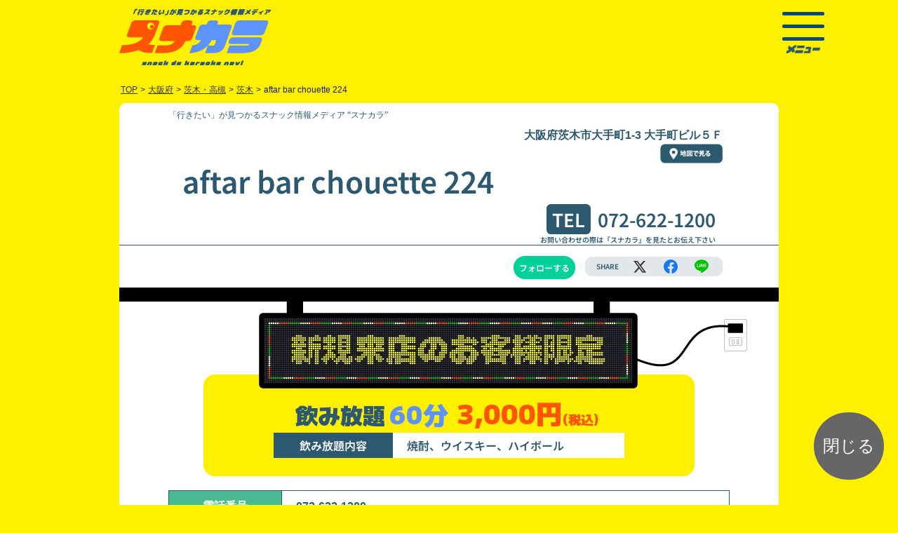

--- FILE ---
content_type: text/html; charset=UTF-8
request_url: https://www.snakaranavi.net/js/SaveLocalStrage.php?sno=15398&device=
body_size: 1257
content:

window.onload = SaveLocalStrage();
function SaveLocalStrage() {
	var ar_sno = ar_sname = ar_add = ar_tel = ar_timestamp = ar_photo_url = [];
	var json_ar_sno = localStorage.getItem('ar_sno');
	var json_ar_sname = localStorage.getItem('ar_sname');
	var json_ar_add = localStorage.getItem('ar_add');
	var json_ar_tel = localStorage.getItem('ar_tel');
	var json_ar_photo_url = localStorage.getItem('ar_photo_url');
	var json_ar_timestamp = localStorage.getItem('ar_timestamp');
	ar_sno = JSON.parse(json_ar_sno);
	ar_sname = JSON.parse(json_ar_sname);
	ar_add = JSON.parse(json_ar_add);
	ar_tel = JSON.parse(json_ar_tel);
	ar_photo_url = JSON.parse(json_ar_photo_url);
	ar_timestamp = JSON.parse(json_ar_timestamp);
	if(ar_sno){
		var length = ar_sno.length;
	}
	if(length > 0){
		if(!json_ar_sno.includes('15398')){
		var i = length;
		ar_sno[i] = 15398;
		ar_sname[i] = "aftar bar chouette 224";
		ar_add[i] = "茨木市大手町1-3 大手町ビル５Ｆ";
		ar_tel[i] = "072-622-1200";
		ar_photo_url[i] = "";
		ar_timestamp[i] = "1762222354";
		}
	} else {
	ar_sno = [15398];
	ar_sname = ["aftar bar chouette 224"];
	ar_add = ["茨木市大手町1-3 大手町ビル５Ｆ"];
	ar_tel = ["072-622-1200"];
	ar_photo_url = [""];
	ar_timestamp = ["1762222354"];
	}
	json_ar_sno = JSON.stringify(ar_sno);
	json_ar_sname = JSON.stringify(ar_sname);
	json_ar_add = JSON.stringify(ar_add);
	json_ar_tel = JSON.stringify(ar_tel);
	json_ar_photo_url = JSON.stringify(ar_photo_url);
	json_ar_timestamp = JSON.stringify(ar_timestamp);
	localStorage.setItem('ar_sno', json_ar_sno);
	localStorage.setItem('ar_sname', json_ar_sname);
	localStorage.setItem('ar_add', json_ar_add);
	localStorage.setItem('ar_tel', json_ar_tel);
	localStorage.setItem('ar_photo_url', json_ar_photo_url);
	localStorage.setItem('ar_timestamp', json_ar_timestamp);
}
function show_result() {
	var result = "<ul class='shop_history_list '>";
	var ar_sno = ar_sname = ar_add = ar_tel = ar_timestamp = ar_photo_url = [];
	var json_ar_sno = localStorage.getItem('ar_sno');
	var json_ar_sname = localStorage.getItem('ar_sname');
	var json_ar_add = localStorage.getItem('ar_add');
	var json_ar_tel = localStorage.getItem('ar_tel');
	var json_ar_photo_url = localStorage.getItem('ar_photo_url');
	var json_ar_timestamp = localStorage.getItem('ar_timestamp');
	ar_sno = JSON.parse(json_ar_sno);
	ar_sname = JSON.parse(json_ar_sname);
	ar_add = JSON.parse(json_ar_add);
	ar_tel = JSON.parse(json_ar_tel);
	ar_photo_url = JSON.parse(json_ar_photo_url);
	ar_timestamp = JSON.parse(json_ar_timestamp);
	if (ar_sno !== null ) {
		var length = ar_sno.length;
	} else {
		var length = 0;
	}
	for(var i=length-1; i>=0; i--){
		if(!ar_photo_url[i] || ar_photo_url[i]==",,"){ar_photo_url[i] = "./img/icon.jpg";}
		else {
			const str= ar_photo_url[i];
			const ar_sphoto_url = str.split(',');
			ar_photo_url[i]= ar_sphoto_url[0];
			if(!ar_photo_url[i].match(/shop/)){ar_photo_url[i]="./shop/"+ar_photo_url[i];}
	}
		result += "<li class='shopdata'><a href=\'./shop.php?sno="+ar_sno[i]+"&device=\' target=\'_blank\'><div class='box0'><div class='box1 shop_photo'><img src='"+ar_photo_url[i]+"'></div><div class='box2'><div class='shop_name'>"+ar_sname[i]+"</div><div class='add'>"+ar_add[i]+"</div><div class='tel'>"+ar_tel[i]+"</div></div></div><div class='box3'><div class='shop_arrow'><img src='./img/icon_arrow_r.svg'></div></div></a></li>";
	}

	result += "</ul>";
	if(!length){
		$('#dustbox_box').css('display', 'none');
	} else {
	document.getElementById("show_result").innerHTML = result;
	}
}

function remove() {
	var txt = document.getElementById("keyin").value;
	localStorage.removeItem(txt);  // 指定key に対応するデータを削除 ?>
	show_result();
}
function balse(){
const v = confirm('履歴データをすべて削除します。削除したデータは取り消せません。よろしいですか？');
if(v === true){
  localStorage.clear();
	document.getElementById("show_result").innerHTML = "削除しました。";
	$('#dustbox_box').css('display', 'none');
}
}


--- FILE ---
content_type: text/css
request_url: https://www.snakaranavi.net/2023/css/shop240701.css
body_size: 2079
content:
body{
    color:#202020;
    word-break:break-all
}
#wrapper{
    background:none;
}
.f10 {
    font-size: 10px;
}
.f14 {
    font-size: 14px;
}
.contents {
    margin: 0 auto;
    max-width: 100%;
    width: 960px;
}
.shop_contents_box{
    background: #fff;
    border-radius: 0.6rem;
    color: #2c596f;
    display: inline-block;
    margin: 0 0 20px 0;
    max-width: 100%;
    width: 960px;
}
#shop_contents{
    max-width: 100%;
    width: 960px;
}
.header_tittle{
    font-size: 12px;
    margin: 10px auto;
    max-width: 100%;
    padding: 0;
    width: 800px;
}
#shop_header{
    border-bottom: #2c596f 1px solid;
    max-width: 100%;
    width: 100%;
}
.in_contents{
    margin: 0px auto;
    max-width: 100%;
    padding: 0 10px;
    width: 800px;
}

.shop_tag {
    margin: 10px auto;
}
#follow{
    min-width: 110px;
}
#shop_chk {
    display: inline-block;
    overflow: inherit;
}
a.fllow_button_off{
    background: #00d19a;
    border-radius: 1rem;
    color: #fff;
    font-size: 12px;
    margin: 0px 8px;
    padding: 8px;
    text-decoration: none;
}
a.fllow_button_on{
    background: #fff;
    border: #00d19a solid 1px;
    border-radius: 1rem;
    color: #00d19a;
    font-size: 12px;
    margin: 0px 8px;
    padding: 8px;
    text-decoration: none;
}
/*ソーシャルリストデザイン6*/
.shareList6 a:visited,.shareList6 a:link{
    color:#fff;
    text-decoration:none;
}
.shareList6 {
    list-style:none;
    display: flex;
    justify-content: flex-end;
    flex-wrap:wrap;
    padding:0;
}
.shareList6__item {
    flex-grow: 1;
    height:50px;
    line-height:50px;
    text-align:center;
    margin:4px 2px;
}
.shareList6__link {
    display:block;
    color:#ffffff;
    text-decoration: none;
    transition: .2s;
    border-radius: 5px;
}
.shareList6__link::before{
    font-size: 20px;
    padding: 4px;
}
.shareList6__link::after{
    content:attr(title);
    font-size:14px;
    font-weight:700;
    vertical-align: top;
    margin-left: 0;
}
@font-face {
    font-family: 'icomoon';
    src:url('../../fonts/icomoon.eot?ookgoz');
    src:url('../../fonts/icomoon.eot?ookgoz#iefix') format('embedded-opentype'),
        url('../../fonts/icomoon.ttf?ookgoz') format('truetype'),
        url('../../fonts/icomoon.woff?ookgoz') format('woff'),
        url('../../fonts/icomoon.svg?ookgoz#icomoon') format('svg');
        font-weight: normal;
        font-style: normal;
  font-display: block;
}

[class^="icon-"], [class*=" icon-"] {
  /* use !important to prevent issues with browser extensions that change fonts */
  font-family: 'icomoon' !important;
  speak: never;
  font-style: normal;
  font-weight: normal;
  font-variant: normal;
  text-transform: none;
  line-height: 1;

  /* Better Font Rendering =========== */
  -webkit-font-smoothing: antialiased;
  -moz-osx-font-smoothing: grayscale;
}

.icon-youtube:before {
  content: "\e904";
  color: #f00;
}
.icon-instagram:before {
  content: "\e903";
  color: #e4405f;
}
.icon-line:before {
  content: "\e901";
  color: #00c300;
}
.icon-facebook:before {
  content: "\e902";
  color: #1877f2;
}
.icon-x:before {
  content: "\e900";
}
/*------------------------------------------------------------------*/
#share_box{
    background: #e1e7ea;
    border-radius: 0.6rem;
    padding: 2px 8px;
}
#share_box span{
    margin: 2px 8px;
}
#share_box .share{
    font-size: 10px;
}
.shop_photo_box{
    text-align: center;
}
.shop_photo{
    height:300px;
    max-width: 100%;
    object-fit: cover;
    width: 400px;
}
.slick-slide img {
    display: block;
    margin: 0 12px;
}
.tittle_box{
    background: #2c596f;
    border-radius: 0.4rem;
    color: #fff;
    display: inline-block;
    margin: 0 10px 0 0;
    padding: 2px 8px;
}
.snamekana{
    font-size: 14px;
    margin: 0 0 0 8px;
}
#shop_station {
    padding: 0;
    width: 50%;
}
#shop_address {
    padding: 0;
    text-align: right;
    width: 50%;
}
#btn_map_link1 {
    float: right;
    margin: 0 0 20px;
    margin: 0;
    overflow: hidden;
    text-align: right;
}
#shop_name {
    clear: both;
    float: none;
}
#shop_name h1{
    box-sizing: border-box;
    font-size: 42px;
    font-weight: bold;
    max-width: 100%;
    padding: 0;
    width: 100%;
}
#shop_tel {
    font-size: 26px;
    padding: 0;
    text-align: right;
    white-space: nowrap
    width: 32%;
}
.check_photo_box {
    background: #000;
    display:block;
    padding: 10px 0;
    width: 100%;
}
.el_sigh_box{
    margin: 0 0 -40px;
}
.service_box_area{
    background: #fff000;
    border-radius: 1rem;
    margin: 20px auto;
    max-width: 100%;
    padding: 26px 20px;
    text-align: center;
    width: 700px;
}
.service_box{
    font-size: 32px;
    font-style: normal;
}
.service_box_time{
    font-size: 36px;
    color:#5e92ff;
    padding: 0 6px;
}
.service_box_price{
    color:#ff5400;
    font-size: 38px;
    padding: 0 6px;
}
.shop_service_box{
    background: #fff;
    margin: 0px auto;
    max-width: 100%;
    text-align: left;
    width: 500px;
}
.shop_service_box_service{
    padding: 6px 20px;
}
.shop_service_box_tittle{
    background: #2c596f;
    color: #fff;
    padding: 6px 20px;
    text-align: center;
    vertical-align: middle;
}
.shop_remarks_box {
    margin: 0px auto;
    max-width: 100%;
    text-align: left;
    width: 500px;
}
#shop_message_box{
    margin: 0px auto 30px;
    max-width: 100%;
    width: 800px;
}
#shop_message_tittle{
    background: #4aba92;
    border-radius: 1rem 1rem 0 0;
    color: #fff;
    font-size: 28px;
    padding: 6px 20px;
    text-align: center;
}
#shop_message{
    border: #4aba92 1px solid;
    border-radius: 0 0 1rem 1rem;
    padding: 6px 20px;
}
#shop_data_table{
    margin: 0px auto 0px;
    max-width: 100%;
    width: 800px;
}
#shop_data_table th{
    background: #4aba92;
    border: #2c596f 1px solid;
    color: #fff;
    padding: 10px 20px;
    text-align: center;
    vertical-align: middle;
}
#shop_data_table td{
    border: #2c596f 1px solid;
    padding: 10px 20px;
    vertical-align: middle;
}
#shop_data_table td a{
    color: #0068b6;
}
#shop_data_table div{
    display:inline-block;
}

.service_box_area_box{
    padding: 0 10px 20px;
}
@media(min-width: 768px){
  a[href^="tel:"]{
    pointer-events: none;
  }
a.tel ,#shop_data_table td a.tel {
    color: #2c596f;
    text-decoration: none;
}
}
a.tel ,#shop_data_table td a.tel {
    color: #2c596f;
}
@media only screen and (max-width: 749px) {
.in_contents {
    padding:0 8px;
}
#shop_name {
    font-size: 1.5rem;
    width: 100%;
}
#shop_tel {
    font-size: 1.2rem;
    text-align: left;
    width: 100%;
}
#shop_station {
    font-size: 0.75rem;
    width: 100%;
}
#shop_address {
    font-size: 0.75rem;
    text-align: left;
    width: 100%;
}
.shop_service_box{
    width: auto;
}
.shop_service_box_tittle {
    padding: 6px 6px;
}
.shop_service_box_service {
    padding: 6px 6px;
    min-width:150px
}
.service_box_area_box {
    padding: 0 10px;
}
#shop_data_table{
    font-size: 0.75rem;
    width: auto;
}
#shop_data_table th,#shop_data_table td {
    padding: 6px ;
}
.map_link_box a img {
    min-width: 100px;
    margin: 0 0 0 10px;
}
#shop_box{
    margin: 10px 0 0 ;
    max-width:100%;
}
#shop_name h1,#shop_name h2{
    font-size:6vw;
}
#shop_address {
    padding: 5px 0 5px 5px ;
    width: 100%;
}
#shop_access,#set,#shop_tel,#shop_open,#shop_holiday,.shop_dat{
    padding: 5px 0 5px 5px ;
    overflow: hidden;
    width: 100%;
}
#set{
    margin: 10px 0 ;
}
#gmap_link{
    margin: 0 0 10px 3px;
    margin: 10px 3px;
}
}
#close {
    position: fixed;
    bottom: 20px;
    right: 20px;
}
#close span {
    font-size: 24px;
    background: #666;
    text-decoration: none;
    color: #fff;
    width: 100px;
    /* height: 100px; */
    text-align: center;
    padding: 30px 0;
    display: block;
    border-radius: 50px;
    -moz-border-radius: 50px;
    -webkit-border-radius: 50px;
}


--- FILE ---
content_type: application/javascript
request_url: https://www.snakaranavi.net/js/closewin.js
body_size: 36
content:
function closewin(){window.close();}